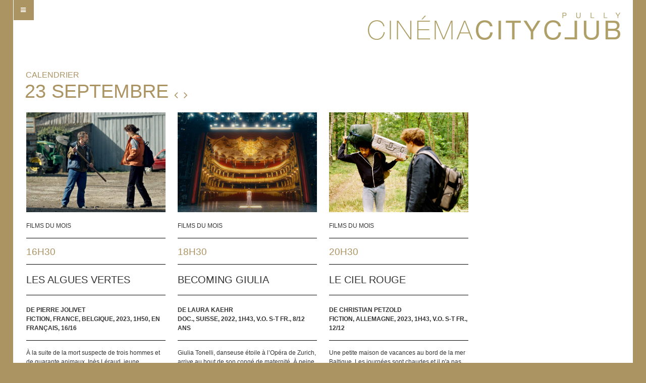

--- FILE ---
content_type: text/html; charset=UTF-8
request_url: https://www.cityclubpully.ch/affiche/2023-09-23
body_size: 6244
content:
<!DOCTYPE HTML>	
<html lang="fr">
	<head>
		<meta http-equiv="Content-Type" content="text/html; charset=utf-8">
		<meta name="viewport" content="width=device-width, initial-scale=1.0">
		<meta name="description" content="Cinéma CityClub à Pully. Culture, rencontres, films inédits, des projections thématiques. Une scène pour concerts et événements.">
		<meta name="Origin" content="https://cityclub.ticketack.com">
		<meta name="Access-Control-Allow-Origin" content="https://cityclub.ticketack.com">
		<meta name="Access-Control-Allow-Methods" content="POST, GET">

		<title>Cinéma CityClub Pully</title>

<!--	    <link rel="shortcut icon" href="/favicon.ico"> -->
		<link rel="icon" href="/_images/favicon.png" type="image/png">

		<link rel="stylesheet" href="/_fonts/fontawesome/css/font-awesome.min.css" type="text/css" />
		<link rel="stylesheet" href="/_styles/rdc.css" type="text/css" />
		<link rel="stylesheet" href="/_styles/style.css" type="text/css" />
		<link rel="stylesheet" href="/_styles/canevas.css" type="text/css" />	<link rel="stylesheet" href="/_styles/affiche.css" type="text/css">		
		<style type="text/css">
			#canFond {
				background-image:url(/_multimedias/fonds/exter.jpg);
			}
		</style>
	</head>

	<body data-wystype="" data-ticketack="">
		<div id="canCorps"><h1>23 septembre	<a href="/affiche/2023-09-22"><span class="fa fa-angle-left fa-lg"></span></a>	<a href="/affiche/2023-09-24"><span class="fa fa-angle-right fa-lg"></span></a></h1>
<div class="actions"><div class="action" data-idaction="640">	<img src="/_multimedias/vignettes/640/lesalguesvertes4.jpg" class="localVignette"><br />	<div class="sousCategorie">
		films du mois	</div>
	<hr />		<div class="heure">16h30<br />			<hr />
		</div>	<h4>Les Algues vertes</h4><div class="description"><h5>De Pierre Jolivet<br>Fiction, France, Belgique, 2023, 1h50, en français, 16/16<br></h5><hr>À la suite de la mort suspecte de trois hommes et de quarante animaux, Inès Léraud, jeune journaliste, s’installe en Bretagne pour enquêter sur le phénomène des algues vertes. À travers ses rencontres, elle découvre la fabrique du silence qui entoure ce désastre écologique et social… Face aux pressions, parviendra-t-elle à faire triompher la vérité?<br><hr><div>Adapté de la bande dessinée documentaire <span style="font-style: italic;">Algues vertes, l'histoire interdite</span> d'Inès Léraud et Pierre Van Hove publiée en 2019, le film a connu de nombreuses difficultés de tournage, notamment à cause de la pression de lobbys. Le résultat, aussi bien documenté que captivant, permet de mesurer l'omerta qui entoure la présence massive d’algues vertes sur les côtes bretonnes.</div><div><div class="plus">«C’est du cinéma engagé, et pour une grande cause. Elle est servie, avec loyauté et âpreté, par le réalisateur de <span style="font-style: italic;">Ma petite entreprise</span> et la comédienne Céline Sallette, qui restituent le combat obstiné, héroïque et modeste de la lanceuse d’alerte Inès Léraud.» (<span style="font-style: italic;">L'Obs</span>)<br>«Passionnant et glaçant.» (<span style="font-style: italic;">Le Parisien</span>)<br>«On assiste ainsi à un récit qui place ce réel comme décor énoncé sans pour autant tomber dans l’imitation ou le naturalisme. La réussite tient au point de vue qu’a choisi Jolivet pour raconter l’enquête.» (<span style="font-style: italic;">Positif</span>)<br></div><br><div><hr><h5><span style="color: rgb(171, 147, 98);">Journée du cinéma<br></span></h5><div>Dimanche 3 septembre à 18h30: 5.- la place</div></div></div><hr /></div>		<div class="bandesAnnonces">
			<h5>vidéo</h5>
			<div>						<a href="https://youtu.be/KyRpq2eHvdg" target="_blank" data-source="youtube" data-idvideo="KyRpq2eHvdg">> Bande-annonce</a><br />			</div>
			<hr />
		</div>		</div><div class="action" data-idaction="638">	<img src="/_multimedias/vignettes/638/becominggiulia1.jpg" class="localVignette"><br />	<div class="sousCategorie">
		films du mois	</div>
	<hr />		<div class="heure">18h30<br />			<hr />
		</div>	<h4>Becoming Giulia</h4><div class="description"><h5>De Laura Kaehr<br>Doc., Suisse, 2022, 1h43, v.o. s-t fr., 8/12 ans</h5><hr>Giulia Tonelli, danseuse étoile à l’Opéra de Zurich, arrive au bout de son congé de maternité. À peine quatre mois après la naissance de son fils Jacopo, elle veut tenir le rôle principal dans la prochaine production de l'Opéra. Elle se lance à corps perdu dans son retour – une tâche ardue dans un monde où l’on ne vit que pour la scène. Giulia doit se battre pour retrouver sa place mais aussi pour maintenir un équilibre entre le milieu compétitif et exigeant de la danse et sa nouvelle vie de famille…<br><hr>La scénariste, réalisatrice, chorégraphe de films et ancienne danseuse classique professionnelle Laura Kaehr offre un regard unique sur une artiste au sommet de son art, ainsi qu’un portrait sensible de la maternité. Grâce à des images panoramiques impressionnantes et en plaçant régulièrement sa caméra dans les salles de répétition, Laura Kaehr, déjà autrice d'un court film de danse expérimental (<span style="font-style: italic;">New World</span>, 2018) fait découvrir la beauté du ballet, et l'immense travail qui lui est inhérent. <span style="font-style: italic;">Becoming Giulia</span> a remporté le Prix du public au festival du film de Zurich et a été sélectionné aux Journées de Soleure.<br><hr><h5><span style="color: rgb(171, 147, 98);">RENCONTRE</span></h5><div>En présence de la cinéaste le mardi 5 septembre à 20h</div><div><a href="https://www.cityclubpully.ch/affiche/becominggiulia_rencontre" target="_blank">&gt; Toutes les informations</a></div><hr /></div>		<div class="bandesAnnonces">
			<h5>vidéo</h5>
			<div>						<a href="https://youtu.be/o_r9cKN6Eao" target="_blank" data-source="youtube" data-idvideo="o_r9cKN6Eao">> Bande-annonce</a><br />			</div>
			<hr />
		</div>		</div><div class="action" data-idaction="639">	<img src="/_multimedias/vignettes/639/lecielrouge6.jpg" class="localVignette"><br />	<div class="sousCategorie">
		films du mois	</div>
	<hr />		<div class="heure">20h30<br />			<hr />
		</div>	<h4>Le Ciel rouge</h4><div class="description"><h5>De Christian Petzold<br>Fiction, Allemagne, 2023, 1h43, v.o. s-t fr., 12/12</h5><hr>Une petite maison de vacances au bord de la mer Baltique. Les journées sont chaudes et il n'a pas plu depuis des semaines. Quatre jeunes gens se réunissent: un écrivain, un photographe, un maître-nageur et une vendeuse de glace. Alors que les forêts desséchées qui les entourent s'enflamment, ils partagent des moments de bonheur, d'humour, de luxure et d’amour, mais aussi de jalousie et de rancœur.<br><hr><div>Le cinéaste allemand Christian Petzold, régulièrement récompensé à la Berlinale, a cette année décroché l’Ours d’argent avec <span style="font-style: italic;">Le Ciel rouge</span>. Après avoir exploré l’eau dans <span style="font-style: italic;">Ondine</span>, il s’attaque ici au feu. Un feu qui dévore tout, des paysages caniculaires d’un été à l’heure du réchauffement climatique aux sentiments des protagonistes. La talentueuse Paula Beer est particulièrement remarquable dans ce film aux accents rohmériens qui rebat sans cesse les cartes de son propre récit.</div><div><div class="plus">«<span style="font-style: italic;">Le Ciel Rouge</span> réussit à s’emparer des tragédies contemporaines, en 
allant chercher les outils du cinéma pour les sublimer. Dans son dixième
 long-métrage, Christian Petzold réussit à réinventer son langage avec 
grâce et légèreté» (<span style="font-style: italic;">Le Monde</span>)<br></div><br><hr><h5><span style="color: rgb(171, 147, 98);">Christian Petzold à propos de son film<br></span></h5><div>«Le film s'inspire de ce qui est un véritable genre dans de nombreux pays, à savoir le film d'été: des jeunes gens qui s’en vont passer l'été ensemble quelque part.</div><div><div class="plus">Dans le cinéma américain, cela donne souvent des films d'horreur: une région inconnue, un raccourci, une maison dans les bois, et l‘horreur commence. Dans le cinéma français, les films d'été avec des jeunes sont souvent des sortes d'"éducations sentimentales": on est à la plage, les classes se mélangent, les gens passent à l'âge adulte. Et comme les Allemands aiment rêver, j‘ai voulu que ce film d'été commence dans la tradition des rêves romantiques allemands: la forêt, le demi-sommeil, la musique, deux jeunes hommes qui roulent en voiture et se perdent. Ils sont à la dérive. Avec ce début, rien n‘est encore posé, si ce n'est cette chose-là: c'est du cinéma.»<br></div><br><hr><h5><span style="color: rgb(171, 147, 98);">Journée du cinéma<br></span></h5><div>«Dimanche 3 septembre à 16h30: 5.- la place</div></div></div><hr /></div>		<div class="bandesAnnonces">
			<h5>vidéo</h5>
			<div>						<a href="https://youtu.be/xeUkmLM-01c" target="_blank" data-source="youtube" data-idvideo="xeUkmLM-01c">> Bande-annonce</a><br />			</div>
			<hr />
		</div>		</div></div>		</div>

		<div id="canFond"></div>

		<div id="canHamburger">
			<span class="fa fa-bars"></span>
		</div>
		<div id="canMenuFond"></div>
		<div id="canMenu">	<span class="fa fa-chevron-left fa-lg"></span>
	<img src="/_images/logo-blanc.png" class="logoMenu">		

	<div class="calendrier">
<a href="/affiche/2026-01-00" class="mois">janvier 2026</a>
&nbsp;&nbsp;
<span class="fa fa-angle-left fa-lg bouton" data-date="2025-12-00"></span>
&nbsp;&nbsp;
<span class="fa fa-angle-right fa-lg bouton" data-date="2026-02-00"></span><br />
<table>
	<tr><th>L</th><th>M</th><th>M</th><th>J</th><th>V</th><th>S</th><th>D</th></tr>
	<tr>			<td></td>			<td></td>			<td></td>			<td><a href="/affiche/2026-01-01" style="color:#c0b080;">1</a></td>			<td><a href="/affiche/2026-01-02" style="color:#c0b080;">2</a></td>			<td><a href="/affiche/2026-01-03" style="color:#c0b080;">3</a></td>			<td><a href="/affiche/2026-01-04" style="color:#c0b080;">4</a></td></tr><tr>			<td><a href="/affiche/2026-01-05" style="color:#c0b080;">5</a></td>			<td><a href="/affiche/2026-01-06" style="color:#c0b080;">6</a></td>			<td><a href="/affiche/2026-01-07" style="color:#c0b080;">7</a></td>			<td><a href="/affiche/2026-01-08" style="color:#c0b080;">8</a></td>			<td><a href="/affiche/2026-01-09" style="color:#c0b080;">9</a></td>			<td><a href="/affiche/2026-01-10" style="color:#c0b080;">10</a></td>			<td><a href="/affiche/2026-01-11" style="color:#c0b080;">11</a></td></tr><tr>			<td><a href="/affiche/2026-01-12" style="color:#c0b080;">12</a></td>			<td><a href="/affiche/2026-01-13" style="color:#c0b080;">13</a></td>			<td><a href="/affiche/2026-01-14" style="color:#c0b080;">14</a></td>			<td><a href="/affiche/2026-01-15" style="color:#c0b080;">15</a></td>			<td><a href="/affiche/2026-01-16" style="color:#c0b080;">16</a></td>			<td><a href="/affiche/2026-01-17" style="color:#c0b080;">17</a></td>			<td><a href="/affiche/2026-01-18" style="color:#c0b080;">18</a></td></tr><tr>			<td><span style="color:#c0b080;">19</span></td>			<td><a href="/affiche/2026-01-20" style="color:#c0b080;">20</a></td>			<td><a href="/affiche/2026-01-21" style="color:#c0b080;">21</a></td>			<td><a href="/affiche/2026-01-22">22</a></td>			<td><a href="/affiche/2026-01-23">23</a></td>			<td><a href="/affiche/2026-01-24">24</a></td>			<td><a href="/affiche/2026-01-25">25</a></td></tr><tr>			<td><a href="/affiche/2026-01-26">26</a></td>			<td><a href="/affiche/2026-01-27">27</a></td>			<td><a href="/affiche/2026-01-28">28</a></td>			<td><a href="/affiche/2026-01-29">29</a></td>			<td><a href="/affiche/2026-01-30">30</a></td>			<td><a href="/affiche/2026-01-31">31</a></td></table>	</div>
	<a href="/affiche/" class="menu">À lʼaffiche</a>
	<a href="/affiche/films-du-mois/" class="menu sousMenu">Films du mois</a>
	<a href="/affiche/evenements/" class="menu sousMenu">Rencontres</a>
	<a href="/affiche/musique/" class="menu sousMenu">Musique</a>
	<a href="/affiche/le-ptit-cityclub/" class="menu sousMenu">Le P'tit CityClub</a>
	<a href="/affiche/cine-seniors/" class="menu sousMenu">Ciné-seniors</a>
<!--	<a href="/affiche/7-a-77-ans/" class="menu sousMenu">De 7 à 77 ans</a>
	<a href="/galerie/" class="menu">Galerie</a> -->
	<a href="https://cityclub.ticketack.com" target="_blank" class="menu">Billetterie</a>
	<a href="/bar/" class="menu">Le bar</a>
	<a href="/association/" class="menu">LʼAssociation</a>
	<a href="/location/" class="menu">Location</a>
	<a href="/soutiens/" class="menu">Soutiens</a>
	<a href="/presse/" class="menu">Presse</a>
	<a href="/equipe/" class="menu">Lʼéquipe</a>
	<a href="/infos-pratiques/" class="menu">Infos pratiques</a>
	<a href="/archives/" class="menu">Archives</a>
	<a href="/" class="menu">Home</a>
	<hr />
	<br />
	<br />
	<a href="/newsletter/" class="menu">Sʼinscrire aux newsletters</a>
	<hr />
	<br />
	<br />
	<a href="http://www.facebook.com/CityClub" target="_blank" class="reseauSociaux" title="facebook">
		<span class="fa fa-facebook fa-2x"></span></a>
<!--		<a href="http://www.twitter.com/CinemaCityClub" target="_blank" class="reseauSociaux" title="twitter">
			<span class="fa fa-twitter fa-2x"></span></a>  -->
	<a href="https://www.instagram.com/cinemacityclub/" target="_blank" class="reseauSociaux" title="instagram">
		<span class="fa fa-instagram fa-2x"></span>
	</a>
	<a href="https://www.youtube.com/user/cinemacityclub" target="_blank" class="reseauSociaux" title="youtube">
		<span class="fa fa-youtube fa-2x"></span>
	</a><br />
	<br />
	<br />		</div>
		<img src="/_images/logo-or.png" id="canLogo">		
		
		<div id="surimpressionFond"></div>
		<iframe id="surimpressionIframe"></iframe>

		<script src="https://code.jquery.com/jquery.min.js"></script>
		<script type="text/javascript" src="/_fonctions/rdc.js"></script>
	    <script type="text/javascript" src="/_fonctions/fonctions.js"></script>
		<script type="text/javascript" src="/_fonctions/canevas.js"></script>		<div id="afficheSousTitre">calendrier</div>	
	<div id="youtube"></div>
	
	<script type="text/javascript" src="https://www.youtube.com/iframe_api"></script>
	<script type="text/javascript" src="/_fonctions/js.cookie.js"></script>
	<script type="text/javascript" src="/_fonctions/tickeTack.js"></script>
	<script>
		var player;

		$(function() {
			//pour l'édition
			if($("#wysBarreBoutons .fa-eye").length==1) {
				//éditer l'action
				$(".action[data-idaction]").click(function(event) {
					event.preventDefault();
					event.stopPropagation();
					fctSurimpressionAfficher("/_surimpressions/action.php?id="+$(this).data("idaction"));
				}).css("cursor", "pointer");
				//éditer que les dates
				$(".projections").click(function(event) {
					event.preventDefault();
					event.stopPropagation();
					fctSurimpressionAfficher("/_surimpressions/dates.php?idAction="+$(this).parents(".action[data-idaction]").data("idaction"));
				});

				//message mensuel
				$(".messageMensuel").css("cursor", "pointer").click(function(event) {
					fctSurimpressionAfficher("/_surimpressions/messageMensuel.php?anneeMois="+$(this).data("anneemois"));
				});
			} else {
				//gestion des bandes annonces
				$("#surimpressionFond").click(function() {
					$("#youtube").fadeOut();
					player.stopVideo();
				});
				$(".action .bandesAnnonces a[data-source=youtube]").click(function(event) {
					event.preventDefault();
					localVideoJouer($(this).data("idvideo"));
				});
				
				//gestion de la vente en ligne
				$.ajax("https://cityclub.neto2.net/screening/bookability/9", {
					type: 'GET',
					cache: false,
					dataType: 'json',
					xhrFields: {
					    withCredentials: true
					},
					crossDomain: true
				}).done(function (data, textStatus, jqXHR) {
				//	console.log(data);
				});
				
/*				var cart = new Cart("https://cityclub.neto2.net/");
				cart.loadCart(function(err, statut, rsp) {
					if(!err) {
						$(".projections span[data-id]").each(function(index) {
							$id = $(this).data("id");
							cart.checkBookability($id, function(err, statut, rsp) {
								if(!err) {
								 	console.log(rsp);
								}
							});
						});
					}
				}); */
//				$(".projections span[data-id]").each(function(index) {
//					$id = $(this).data("id");
//					cart.checkBookability($id, function(a, b, c) {
//						console.log(a);
//						console.log(b);
//						console.log(c);
//					});
//				});
			}//fin if else édition ou pas
			
			//plus
			$(".action div.plus").css("display", "none").before("<a href=\"#\" class=\"plusplus\">+</a>").prev().click(function(event) {
				localPlusCliquer(event, $(this));
			});
			
			//grisé les actions sans projections
			$(".actions .action").each(function() {
				$attr = $(this).attr('data-grise');
				if(typeof $attr !== 'undefined' && $attr !== false) {
					if($(this).data('grise')=='1') {
						$(this).css("opacity", "0.6");
						$(".actions").append($(this));
					}
				} else {
//					if($(this).find(".projections").length==0) {
//						$(this).css("opacity", "0.6");
//						$(".actions").append($(this));
//					}
				}
			});
			
			//affichage d'une action
			if($(".action").length==1) {
				$ratio = $(window).width() / parseInt($(".action").css("width"));
				if($ratio<3) {
					$(".action").css("width", "98%");
				} else {
					$(".actions").before("<h1 id=\"localTitre\"><small>"+$(".action h4").text()+"</small></h1>");
					$(".action h4").remove();
					$(".action .localVignette").css('margin-bottom', '15px');
					$(".actions").append("<div class=\"action\" style=\"width:"+($ratio<4 ? 64 : 72)+"%\"></div>");
					$(".action:first .description").appendTo(".action:eq(1)");
					$(".action:eq(1)").append("<div class=\"localMedias\"></div>");
					$(".action .bandesAnnonces").remove();
					$(".localMedias").load("/_ajax/mediasAfficher.php?idAction="+$(".action:first").data("idaction"));
				}
			}//fin if une action
		});
		
		function localPlusCliquer(event, $plus) {
			event.preventDefault();
			event.stopPropagation();
			if($plus.text()=="+") {
				$plus.next().slideDown(function() {
					$(this).append("<a href=\"#\" class=\"plusplus\"> –</a>").find(".plusplus").click(function(event) {
						localPlusCliquer(event, $(this));
					});
				});
			} else {
				$plus.parent().slideUp(function() {
					$(this).before("<a href=\"#\" class=\"plusplus\">+</a>").prev().click(function(event) {
						localPlusCliquer(event, $(this));
					});
				});
			}//fin if else
			$plus.remove();
		}//fin localPlusCliquer

		function localBilletsInitialiser() {
			$(".projections span[data-id]").each(function() {
				$id = $(this).data("id");
//				console.log($id);
				$.ajax("https://cityclub.neto2.net/screening/infos_json/"+$id, {
					type: 'GET',
					cache: false,
					dataType: 'json',
					xhrFields: {
					    withCredentials: true
					},
					crossDomain: true
				}).done(function (data, textStatus, jqXHR) {
//					console.log(data);
				});
			});
		}
		
		function onYouTubeIframeAPIReady() {
			player = new YT.Player('youtube', {height:'360', width:'640'});
		}

		function localVideoJouer($videoId) {
			$("#surimpressionFond").fadeIn();
			$("#youtube").fadeIn(function() {
				player.loadVideoById($videoId);
			});
		}//fin localVideoJouer
	</script>	</body>
</html>

--- FILE ---
content_type: text/css
request_url: https://www.cityclubpully.ch/_styles/rdc.css
body_size: 1114
content:
/* CSS Document */
@viewport {
	width: device-width;
	zoom: 1;
}

* {
	box-sizing:border-box;
	color:inherit;
	font:inherit;
	padding:0;
	margin:0;
}
a {
	color:#06F;
	cursor:pointer;
}
b, strong {
	font-weight:bold;
}
i, em {
	font-style:italic;
}
optgroup[label] {
	font-weight:bold;
	font-style:italic;
}
optgroup > option {
	font-weight:normal;
	font-style:normal;
	padding-left:10px;
}
big {
	font-size:120%;
}
small {
	font-size:80%;
}

body {
	color:#333;
	font-family:Arial, Verdana;
	font-size:12px;
	position:relative;
}

fieldset {
	border:1px solid black;
	padding:5px;
}
fieldset legend {
	font-size:120%;
	font-weight:bold;
	margin-left:10px;
}

h1 {
	font-size:200%;
	font-weight:bold;
	margin:15px 0;
}
h2 {
	font-size:200%;
	margin:15px 0;
}
h3 {
	font-size:170%;
	font-weight:bold;
	margin:10px 0;
}
h4 {
	font-size:170%;
	margin:10px 0;
}
h5 {
	font-size:130%;
	font-weight:bold;
	margin:5px 0;
}
h6 {
	font-size:130%;
	margin:5px 0;
}

hr {
	border:none;
	border-top:1px solid black;
	margin:6px 0;
}

input[type=text], input[type=password], input[type=file], select, textarea {
	border:solid 1px #6c6c6c;
	padding:1px;
	text-align:left;
	width:200px;
}
input[type=submit], input[type=button] {
	border:none;
	border-radius:3px;
	background:#6c6c6c;
	color:white;
	cursor:pointer;
	padding:2px;
	text-align:center;
}
input[type=submit]:hover, input[type=button]:hover {
	background:#b0b0b0;
}
input[readonly] {
	background-color:#bbb;
	cursor:default;
}

label {
	display:inline-block;
	margin-bottom:3px;
	vertical-align:top;
	width:25%;
}
label+div {
	display:inline-block;
	zoom:1;
	*display:inline;
	margin:0 0 3px 1%;
	width:74%;
}
label+div input[type=text], label+div input[type=password], label+div input[type=file], label+div select, label+div textarea {
	width:100%;
}
label + div input[type=text][class=date] {
	max-width:200px;
}
label + div input[type=text][class=heure] {
	text-align:center;
	width:50px;
}

li {
	line-height:1.3em;
	list-style-position:inside;
}

noscript {
	display:block;
	font-weight:bold;
	margin:10px 0;
}

option {
	text-align:left;
	width:auto;
}

table {
	border-collapse:collapse;
	border-spacing:0;
}
td {
	text-align:left;
	vertical-align:top;
}
th {
	font-weight:bold;
	font-size:110%;
}

ul, ol {
	padding:10px 0 10px 10px;
}


.bouton {
	border:1px solid black;
	border-radius:4px;
	cursor:pointer;
	padding:2px;
}
.bouton:hover {
	background-color:#ddd;
}

.divAjustable {
	background-color:#ddd;
	border:1px solid black;
	max-height:100px;
	overflow:scroll;
	overflow-x:hidden;
}
.divAjustable .divColonne {
	border:2px solid #ddd;
	box-sizing:border-box;
	display:inline-block;
	zoom:1;
	*display:inline;
	width:50%;
}
.divAjustableFleche {
	background-color:white;
	border:none;
	border-left:1px solid black;
	border-bottom:1px solid black;
	border-radius:0 0 0 15px;
	cursor:pointer;
	display:inline-block;
	zoom:1;
	*display:inline;
	float:right;
	padding:0 8px 0 13px;
	text-align:center;
}

.tableLignee {
	width:100%;
}
.tableLignee tr:nth-child(even) {
	background-color:#bbb;
}
.tableLignee tr:nth-child(odd) {
	background-color:white;
}
.tableLignee td, .tableLignee th {
	padding:0 2px;
}

#remontoire {
	background-color:black;
	border-radius:5px 5px 0 0;
	bottom:0;
	color:#e6e6e6;
	cursor:pointer;
	display:none;
	font-size:24px;
	height:40px;
	position:fixed;
	right:5%;
	text-align:center;
	width:40px;
	z-index:999999;
}

#surimpressionFond {
	background-color:#ccc;
	background-color:rgba(0, 0, 0, 0.7);
	bottom:0;
	cursor:pointer;
	display:none;
	left:0;
	position:fixed;
	right:0;
	top:0;
	z-index:100;
}
#surimpressionIframe {
	background-color:white;
	border:none;
	cursor:pointer;
	display:none;
	left:0;
	position:absolute;
	margin:1%;
	min-height:500px;
	padding:0;
	right:0;
	top:0;
	width:98%;
	z-index:100;
}

/* responsive */
@media (max-width:400px) {
	label {
		display:block;
		font-weight:bold;
		margin:0;
		width:auto;
	}
	label + div {
		display:block;
		margin-bottom:5px;
		width:auto;
	}

	img {
		max-width:100%;
	}
}


--- FILE ---
content_type: text/css
request_url: https://www.cityclubpully.ch/_styles/style.css
body_size: 152
content:
@charset "utf-8";
/* CSS Document        */
/* Couleur or: #ab9362 ou 171,147,101 */

.or {
	color:#ab9362;
}

body {
	font-family:Helvetica, Arial, sans-serif;
}

a {
	color:#777;
	text-decoration:none;
}

h1 {
	font-size:38px;
	margin:0;
	padding:0;
	text-transform:uppercase;
}
h2 {
	font-size:12px;
	font-weight:bold;
	margin-top:0;
	padding-top:0;
	text-transform:uppercase;
}

h4 {
	border-bottom:1px solid black;
	text-transform:uppercase;
}
h5 {
	font-size:12px;
	font-weight:bold;
	margin-top:0;
	text-transform:uppercase;
}

--- FILE ---
content_type: text/css
request_url: https://www.cityclubpully.ch/_styles/canevas.css
body_size: 686
content:
@charset "utf-8";
/* CSS Document        */
/* Couleur or: #ab9362 */

body {
	background-color:#ab9362;
}

#canHamburger {
	background-color:#ab9362;
	color:white;
	cursor:pointer;
	margin-left:1px;
	padding:13px 2px 0 0;
	position:absolute;
	height:40px;
	left:2%;
	text-align:center;
	top:0;
	width:40px;
	z-index:1;
}
#canMenuFond {
	display:none;
	position:fixed;
	top:0;
	left:0;
	bottom:0;
	width:250px;
	z-index:1;

	background-color:#ab9362;
}
#canMenu {
	display:none;
	padding:15px;
	position:absolute;
	left:0;
	letter-spacing:1px;
	min-height:100vh;
	top:0;
	width:250px;
	z-index:2;

	background-color:#ab9362;
	color:white;
	text-transform:uppercase;
}
#canMenu .logoMenu {
	display:none;
}
#canMenu a {
	color:inherit;
}
#canMenu .fa-chevron-left {
	cursor:pointer;
	margin-bottom:20px;
	padding:14px 0 0 10px;
}
#canMenu .calendrier {
	margin:0 -7px 15px 10px;
}
#canMenu .calendrier .mois {
	display:inline-block;
	font-size:120%;
	width:150px;
}
#canMenu .calendrier table {
	margin-top:10px;
	table-layout:fixed;
	width:100%;
}
#canMenu .calendrier td, #canMenu .calendrier th {
	font-size:100%;
	font-weight:normal;
	height:25px;
	text-align:left;
}
#canMenu .calendrier td {
	color:#676767;
	color:#ab9362;
	color:#c0b080;
}
#canMenu .calendrier td a {
	color:white;
}
#canMenu .bouton {
	border:none;
}
#canMenu .bouton:hover {
	background-color:transparent;
}
#canMenu a.menu {
	border-top:1px solid white;
	display:block;
	font-size:95%;
	margin:10px;
	padding:10px 0 0 0;
}
#canMenu a.sousMenu {
	padding-left:20px;
}
#canMenu hr {
	border-color:white;
	margin:0 5px 0 10px;
}
#canMenu  .reseauSociaux {
	display:inline-block;
	margin:0 15px 0 3%;
}

#canLogo {
	position:absolute;
	max-width:500px;
	right:4%;
	top:25px;
	width:40%;
	z-index:1;
}

#canFond {
	background-size:cover;
	display:none;
	position:fixed;
	top:0;
	left:0;
	right:0;
	bottom:0;
	z-index:1;
}

#canCorps {
	background-color:white;
	margin:0;
	padding:160px 2% 10px 2%;
	position:absolute;
	left:2%;
	right:2%;
}

/* responsive */
@media (max-width: 500px) {
	#canLogo {
		right:6%;
	}
	#canCorps {
		margin:0;
		padding:110px 0 10px 0;
	}
	#canMenu, #canMenuFond {
		margin:0 2%;
		width:96%;
	}
	#canHamburger {
		margin-left:3.5%;
	}
	#canMenu .logoMenu {
		display:block;
		margin:24px 24px 0 0;
		position:absolute;
		right:0;
		top:0;
		width:40%;
	}
}



--- FILE ---
content_type: text/css
request_url: https://www.cityclubpully.ch/_styles/affiche.css
body_size: 681
content:
@charset "utf-8";
/* CSS Document */

h1 {
	color:#ab9362;
	font-weight:normal;
	margin:0 0 20px -2px;
}
h1 a {
	color:inherit;
	font-size:16px;
}

.afficheActionAjouter {
	position:absolute;
	left:100px;
	top:50px;
}

.messageMensuel {
	font-size:14px;
	font-weight:bold;
	margin-bottom:20px;
}

.actions {
	margin-left:-2%;
}
.actions .action {
	display:inline-block;
	line-height:150%;
	margin-bottom:20px;
	margin-left:2%;
	vertical-align:top;
	width:23%;
}
.actions hr {
	margin:15px 0;
}
.actions img {
	width:100%;
	vertical-align:bottom;
}
.actions h4 {
	line-height:100%;
	margin-bottom:20px;
	padding:10px 0 20px 0;
}
.actions .heure, .actions .heureDate {
	color:#ab9362;
	font-size:160%;
	margin:18px 0 -5px 0;
	text-transform:uppercase;
}
.actions .description {
}
.actions .description .plusplus {
	color:#ab9362 !important;
	font-size:120%;
	font-weight:bold;
}
/*
.actions .sousCategorie {
	background-color:#bbb;
	color:white;
	font-size:15px;
	margin:0 0 10px 0;
	padding:5px;
	text-transform:uppercase;
} */
.actions .sousCategorie {
	font-size:12px;
	margin:18px 0 10px 0;
	text-transform:uppercase;
}

.actions .bandesAnnonces {
}
.actions .bandesAnnonces h5 {
	color:#ab9362;
}

.actions .projections {
	text-transform:uppercase;
}

.localMedias {
	margin-left:-1%;
}
.localMedias div {
	display:inline-block;
	margin-left:1%;
	vertical-align:top;
	width:32.3%;
}
.localMedias div iframe {
	height:200px;
}
.localMedias div:first-child {
	width:99%;
}
.localMedias div:first-child iframe {
	height:500px;
}

#afficheSousTitre {
	color:#ab9362;
	font-size:16px;
	left:4%;
	padding:140px 5px 0 0;
	position:absolute;
	text-transform:uppercase;
	top:2%;
}

#youtube {
	display:none;
	height:360;
	left:50%;
	margin:-155px 0 0 -255px;
	padding:0 5px;
	position:fixed;
	top:50%;
	width:560px;
	z-index:99999;
}

@media (max-width: 950px) {
	.actions .action {
		width:31%;
	}
	@media (max-width: 800px) {
		.actions .action {
			width:48%;
		}
		@media (max-width: 500px) {
			h1 {
				font-size:30px;
				margin-left:3.5%;
			}
			.actions {
				margin:0 3% 0 2%;
			}
			.actions .action {
				width:97%;
			}
			#afficheSousTitre {
				left:6%;
				padding:92px 5px 0 0;
			}
		}
	}
}

@media (min-width: 500px) {
	.actions .action:hover {
		opacity:1 !important;
	}
}

--- FILE ---
content_type: application/javascript
request_url: https://www.cityclubpully.ch/_fonctions/tickeTack.js
body_size: 36
content:
/*

$.getScript('/_outils/ticketTack/tickeTack.js', function() {
	var cart = new Cart("https://cityclub.ticketack.com/");
	cart.loadCart(function(err, statuts, rsp) {
		console.log(rsp);
	});
});
*/


--- FILE ---
content_type: application/javascript
request_url: https://www.cityclubpully.ch/_fonctions/canevas.js
body_size: 374
content:
//Javascript - jquery
$(function(){
	//racourcis clavier
	 $(document).keydown(function (event) {
        if (event.which == 82 && event.altKey) { //alt r
			event.preventDefault();
			window.top.location.href = "/";
		}//fin if
        if (event.which == 88 && event.altKey) { //alt x
			event.preventDefault();
			window.top.location.href = "/admin/deconnecter/";
		}//fin if
	});

	//Menu
	$("#canHamburger").click(function() {
		$("#canMenu").slideDown();
		$("#canMenuFond").slideDown();
		$("#canFond").fadeIn();
		$("#canLogo").attr("src", "/_images/logo-blanc.png");
		if(!$("#canLogo").data("home")) {
		}//fin if home
	});
	$("#canMenu .fa-chevron-left").click(function() {
		$("#canMenu").slideUp();
		$("#canMenuFond").slideUp();
		if(!$("#canLogo").data("home")) {
			$("#canFond").fadeOut();
			$("#canLogo").attr("src", "/_images/logo-or.png");
		}//fin if home
	});
	canMenuCalendrierBoutons();
	
	//lien sur le logo
	$("#canLogo").css("cursor", "pointer").click(function() {
		location.href = "/";
	});
});

function canMenuCalendrierBoutons() {
	$("#canMenu .calendrier .bouton").click(function() {
		$(".calendrier").load("/_ajax/calendrierAfficher.php?afficheDate="+$(this).data("date"), function() {
			canMenuCalendrierBoutons();
		});
	});
}//fin canMenuCalendrierBoutons
